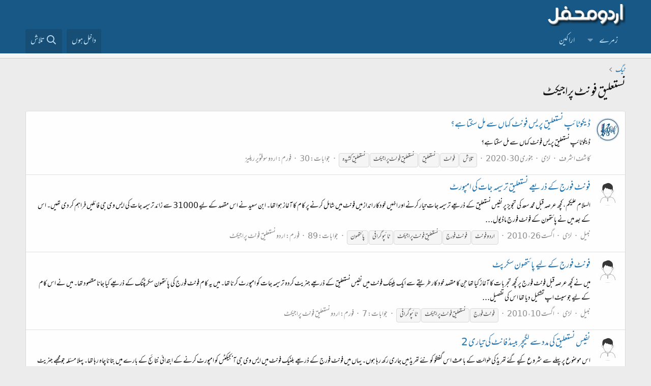

--- FILE ---
content_type: text/html; charset=utf-8
request_url: https://www.urduweb.org/mehfil/tags/nstylq-fun-rag/
body_size: 10022
content:
<!DOCTYPE html>
<html id="XF" lang="ur-PK" dir="RTL"
	data-app="public"
	data-template="tag_view"
	data-container-key=""
	data-content-key=""
	data-logged-in="false"
	data-cookie-prefix="xfa1_"
	data-csrf="1769029830,9d21ee9681425052a276599ad7acada1"
	class="has-no-js template-tag_view"
	 data-run-jobs="">
<head>
	<meta charset="utf-8" />
	<meta http-equiv="X-UA-Compatible" content="IE=Edge" />
	<meta name="viewport" content="width=device-width, initial-scale=1, viewport-fit=cover">

	
	
	

	<title>نستعلیق فونٹ پراجیکٹ | اردو محفل فورم</title>

	<link rel="manifest" href="/mehfil/webmanifest.php">
	
		<meta name="theme-color" content="#185886" />
	

	<meta name="apple-mobile-web-app-title" content="اردو محفل فورم">
	
		<link rel="apple-touch-icon" href="/mehfil/styles/logo.png" />
	

	

	
		
	
	
	<meta property="og:site_name" content="اردو محفل فورم" />


	
	
		
	
	
	<meta property="og:type" content="website" />


	
	
		
	
	
	
		<meta property="og:title" content="نستعلیق فونٹ پراجیکٹ" />
		<meta property="twitter:title" content="نستعلیق فونٹ پراجیکٹ" />
	


	
	
	
		
	
	
	<meta property="og:url" content="https://www.urduweb.org/mehfil/tags/nstylq-fun-rag/" />


	
	
		
	
	
	
		<meta property="og:image" content="https://www.urduweb.org/mehfil/styles/logo.png" />
		<meta property="twitter:image" content="https://www.urduweb.org/mehfil/styles/logo.png" />
		<meta property="twitter:card" content="summary" />
	


	

	
	

	


	<link rel="preload" href="/mehfil/styles/fonts/fa/fa-regular-400.woff2?_v=5.15.3" as="font" type="font/woff2" crossorigin="anonymous" />


	<link rel="preload" href="/mehfil/styles/fonts/fa/fa-solid-900.woff2?_v=5.15.3" as="font" type="font/woff2" crossorigin="anonymous" />


<link rel="preload" href="/mehfil/styles/fonts/fa/fa-brands-400.woff2?_v=5.15.3" as="font" type="font/woff2" crossorigin="anonymous" />

	<link rel="stylesheet" href="/mehfil/css.php?css=public%3Anormalize.css%2Cpublic%3Afa.css%2Cpublic%3Acore.less%2Cpublic%3Aapp.less&amp;s=4&amp;l=2&amp;d=1753039658&amp;k=cdf835edfda90f523aa323f365e513fb324ae6d0" />

	<link rel="stylesheet" href="/mehfil/css.php?css=public%3AUrduEditor.ime.less%2Cpublic%3Aextra.less&amp;s=4&amp;l=2&amp;d=1753039658&amp;k=7f256d0967d40a858ae7dbdd0d16cbe35bafbb65" />

	
		<script src="/mehfil/js/xf/preamble.min.js?_v=bced8db0"></script>
	


	
	
	<script async src="https://www.googletagmanager.com/gtag/js?id=UA-282339-2"></script>
	<script>
		window.dataLayer = window.dataLayer || [];
		function gtag(){dataLayer.push(arguments);}
		gtag('js', new Date());
		gtag('config', 'UA-282339-2', {
			// 
			
			
		});
	</script>








	<link rel="preconnect" href="https://fonts.gstatic.com">
	<link rel="stylesheet" href="https://fonts.googleapis.com/css2?family=Amiri&amp;family=Amiri+Quran&amp;family=Aref+Ruqaa&amp;family=Aref+Ruqaa+Ink&amp;family=Scheherazade">




<script class="js-klEditorTemplates" type="application/json">
	[]
</script>
</head>
<body data-template="tag_view">

<div class="p-pageWrapper" id="top">





<header class="p-header" id="header">
	<div class="p-header-inner">
		<div class="p-header-content">

			<div class="p-header-logo p-header-logo--image">
				<a href="/mehfil/">
					<img src="/mehfil/styles/logo.png" srcset="" alt="اردو محفل فورم"
						width="" height="" />
				</a>
			</div>

			
		</div>
	</div>
</header>





	<div class="p-navSticky p-navSticky--primary" data-xf-init="sticky-header">
		
	<nav class="p-nav">
		<div class="p-nav-inner">
			<button type="button" class="button--plain p-nav-menuTrigger button" data-xf-click="off-canvas" data-menu=".js-headerOffCanvasMenu" tabindex="0" aria-label="Menu"><span class="button-text">
				<i aria-hidden="true"></i>
			</span></button>

			<div class="p-nav-smallLogo">
				<a href="/mehfil/">
					<img src="/mehfil/styles/logo.png" srcset="" alt="اردو محفل فورم"
						width="" height="" />
				</a>
			</div>

			<div class="p-nav-scroller hScroller" data-xf-init="h-scroller" data-auto-scroll=".p-navEl.is-selected">
				<div class="hScroller-scroll">
					<ul class="p-nav-list js-offCanvasNavSource">
					
						<li>
							
	<div class="p-navEl " data-has-children="true">
		

			
	
	<a href="/mehfil/"
		class="p-navEl-link p-navEl-link--splitMenu "
		
		
		data-nav-id="forums">زمرے</a>


			<a data-xf-key="1"
				data-xf-click="menu"
				data-menu-pos-ref="< .p-navEl"
				class="p-navEl-splitTrigger"
				role="button"
				tabindex="0"
				aria-label="Toggle expanded"
				aria-expanded="false"
				aria-haspopup="true"></a>

		
		
			<div class="menu menu--structural" data-menu="menu" aria-hidden="true">
				<div class="menu-content">
					
						
	
	
	<a href="/mehfil/search/?type=post"
		class="menu-linkRow u-indentDepth0 js-offCanvasCopy "
		
		
		data-nav-id="searchForums">زمروں میں تلاش</a>

	

					
				</div>
			</div>
		
	</div>

						</li>
					
						<li>
							
	<div class="p-navEl " >
		

			
	
	<a href="/mehfil/members/"
		class="p-navEl-link "
		
		data-xf-key="2"
		data-nav-id="members">اراکین</a>


			

		
		
	</div>

						</li>
					
					</ul>
				</div>
			</div>

			<div class="p-nav-opposite">
				<div class="p-navgroup p-account p-navgroup--guest">
					
						<a href="/mehfil/login/" class="p-navgroup-link p-navgroup-link--textual p-navgroup-link--logIn"
							data-xf-click="overlay" data-follow-redirects="on">
							<span class="p-navgroup-linkText">داخل ہوں</span>
						</a>
						
					
				</div>

				<div class="p-navgroup p-discovery">
					

					
						<a href="/mehfil/search/"
							class="p-navgroup-link p-navgroup-link--iconic p-navgroup-link--search"
							data-xf-click="menu"
							data-xf-key="/"
							aria-label="تلاش"
							aria-expanded="false"
							aria-haspopup="true"
							title="تلاش">
							<i aria-hidden="true"></i>
							<span class="p-navgroup-linkText">تلاش</span>
						</a>
						<div class="menu menu--structural menu--wide" data-menu="menu" aria-hidden="true">
							<form action="/mehfil/search/search" method="post"
								class="menu-content"
								data-xf-init="quick-search">

								<h3 class="menu-header">تلاش</h3>
								
								<div class="menu-row">
									
										<input type="text" class="input" name="keywords" placeholder="تلاش…" aria-label="تلاش" data-menu-autofocus="true" />
									
								</div>

								
								<div class="menu-row">
									<label class="iconic"><input type="checkbox"  name="c[title_only]" value="1" /><i aria-hidden="true"></i><span class="iconic-label">عنوانات میں تلاش

												
													<span tabindex="0" role="button"
														data-xf-init="tooltip" data-trigger="hover focus click" title="ٹیگ میں بھی تلاش ہو گی">

														<i class="fa--xf far fa-question-circle u-muted u-smaller" aria-hidden="true"></i>
													</span></span></label>

								</div>
								
								<div class="menu-row">
									<div class="inputGroup">
										<span class="inputGroup-text" id="ctrl_search_menu_by_member">از:</span>
										<input type="text" class="input" name="c[users]" data-xf-init="auto-complete" placeholder="رکن" aria-labelledby="ctrl_search_menu_by_member" />
									</div>
								</div>
								<div class="menu-footer">
									<span class="menu-footer-controls">
										<button type="submit" class="button--primary button button--icon button--icon--search"><span class="button-text">تلاش</span></button>
										<a href="/mehfil/search/" class="button"><span class="button-text">مفصل تلاش…</span></a>
									</span>
								</div>

								<input type="hidden" name="_xfToken" value="1769029830,9d21ee9681425052a276599ad7acada1" />
							</form>
						</div>
					
				</div>
			</div>
		</div>
	</nav>

	</div>
	
	
		<div class="p-sectionLinks p-sectionLinks--empty"></div>
	



<div class="offCanvasMenu offCanvasMenu--nav js-headerOffCanvasMenu" data-menu="menu" aria-hidden="true" data-ocm-builder="navigation">
	<div class="offCanvasMenu-backdrop" data-menu-close="true"></div>
	<div class="offCanvasMenu-content">
		<div class="offCanvasMenu-header">
			Menu
			<a class="offCanvasMenu-closer" data-menu-close="true" role="button" tabindex="0" aria-label="بند کریں"></a>
		</div>
		
			<div class="p-offCanvasRegisterLink">
				<div class="offCanvasMenu-linkHolder">
					<a href="/mehfil/login/" class="offCanvasMenu-link" data-xf-click="overlay" data-menu-close="true">
						داخل ہوں
					</a>
				</div>
				<hr class="offCanvasMenu-separator" />
				
			</div>
		
		<div class="js-offCanvasNavTarget"></div>
		<div class="offCanvasMenu-installBanner js-installPromptContainer" style="display: none;" data-xf-init="install-prompt">
			<div class="offCanvasMenu-installBanner-header">Install the app</div>
			<button type="button" class="js-installPromptButton button"><span class="button-text">Install</span></button>
		</div>
	</div>
</div>

<div class="p-body">
	<div class="p-body-inner">
		<!--XF:EXTRA_OUTPUT-->

		

		

		
		
	
		<ul class="p-breadcrumbs "
			itemscope itemtype="https://schema.org/BreadcrumbList">
		
			

			
			

			

			
			
				
				
	<li itemprop="itemListElement" itemscope itemtype="https://schema.org/ListItem">
		<a href="/mehfil/tags/" itemprop="item">
			<span itemprop="name">ٹیگ</span>
		</a>
		<meta itemprop="position" content="1" />
	</li>

			

		
		</ul>
	

		

		
	<noscript class="js-jsWarning"><div class="blockMessage blockMessage--important blockMessage--iconic u-noJsOnly">JavaScript is disabled. For a better experience, please enable JavaScript in your browser before proceeding.</div></noscript>

		
	<div class="blockMessage blockMessage--important blockMessage--iconic js-browserWarning" style="display: none">You are using an out of date browser. It  may not display this or other websites correctly.<br />You should upgrade or use an <a href="https://www.google.com/chrome/" target="_blank" rel="noopener">alternative browser</a>.</div>


		
			<div class="p-body-header">
			
				
					<div class="p-title ">
					
						
							<h1 class="p-title-value">نستعلیق فونٹ پراجیکٹ</h1>
						
						
					
					</div>
				

				
			
			</div>
		

		<div class="p-body-main  ">
			
			<div class="p-body-contentCol"></div>
			

			

			<div class="p-body-content">
				
				<div class="p-body-pageContent">





<div class="block" data-xf-init="" data-type="" data-href="/mehfil/inline-mod/">
	

	<div class="block-container">
		<ol class="block-body">
			
				<li class="block-row block-row--separated  js-inlineModContainer" data-author="کاشف اشرف">
	<div class="contentRow ">
		<span class="contentRow-figure">
			<a href="/mehfil/members/%DA%A9%D8%A7%D8%B4%D9%81-%D8%A7%D8%B4%D8%B1%D9%81.13639/" class="avatar avatar--s" data-user-id="13639" data-xf-init="member-tooltip">
			<img src="/mehfil/data/avatars/s/13/13639.jpg?1580377807" srcset="/mehfil/data/avatars/m/13/13639.jpg?1580377807 2x" alt="کاشف اشرف" class="avatar-u13639-s" width="48" height="48" loading="lazy" /> 
		</a>
		</span>
		<div class="contentRow-main">
			<h3 class="contentRow-title">
				<a href="/mehfil/threads/%DA%88%DB%8C%DA%A9%D9%88%D9%B9%D8%A7%D8%A6%D9%BE-%D9%86%D8%B3%D8%AA%D8%B9%D9%84%DB%8C%D9%82-%D9%BE%D8%B1%DB%8C%D8%B3-%D9%81%D9%88%D9%86%D9%B9-%DA%A9%DB%81%D8%A7%DA%BA-%D8%B3%DB%92-%D9%85%D9%84-%D8%B3%DA%A9%D8%AA%D8%A7-%DB%81%DB%92%D8%9F.110279/">ڈیکوٹائپ نستعلیق پریس فونٹ کہاں سے مل سکتا ہے؟</a>
			</h3>

			<div class="contentRow-snippet">ڈیکوٹائپ نستعلیق پریس فونٹ کہاں سے مل سکتا ہے؟</div>

			<div class="contentRow-minor contentRow-minor--hideLinks">
				<ul class="listInline listInline--bullet">
					
					<li><a href="/mehfil/members/%DA%A9%D8%A7%D8%B4%D9%81-%D8%A7%D8%B4%D8%B1%D9%81.13639/" class="username " dir="auto" data-user-id="13639" data-xf-init="member-tooltip">کاشف اشرف</a></li>
					<li>لڑی</li>
					<li><time  class="u-dt" dir="auto" datetime="2020-01-30T09:45:25+0000" data-time="1580377525" data-date-string="جنوری 30، 2020" data-time-string="9:45 صبح" title="جنوری 30، 2020 9:45 صبح">جنوری 30، 2020</time></li>
					
						<li>
							

	
		
			<span class="tagItem tagItem--tag_tlash" dir="auto">
				تلاش
			</span>
		
			<span class="tagItem tagItem--tag_fun" dir="auto">
				<em class="textHighlight">فونٹ</em>
			</span>
		
			<span class="tagItem tagItem--tag_nstylq" dir="auto">
				<em class="textHighlight">نستعلیق</em>
			</span>
		
			<span class="tagItem tagItem--tag_nstylq-fun-rag" dir="auto">
				<em class="textHighlight">نستعلیق</em> <em class="textHighlight">فونٹ</em> <em class="textHighlight">پراجیکٹ</em>
			</span>
		
			<span class="tagItem tagItem--tag_nstylq-shd" dir="auto">
				<em class="textHighlight">نستعلیق</em> کشیدہ
			</span>
		
	

						</li>
					
					<li>جوابات: 30</li>
					<li>فورم: <a href="/mehfil/forums/%D8%A7%D8%B1%D8%AF%D9%88-%D8%B3%D9%88%D9%81%D9%B9%D9%88%DB%8C%D8%B1-%D8%B1%DB%8C%D9%84%DB%8C%D8%B2.178/">اردو سوفٹویر ریلیز</a></li>
				</ul>
			</div>
		</div>
	</div>
</li>
			
				<li class="block-row block-row--separated  js-inlineModContainer" data-author="نبیل">
	<div class="contentRow ">
		<span class="contentRow-figure">
			<a href="/mehfil/members/%D9%86%D8%A8%DB%8C%D9%84.3/" class="avatar avatar--s" data-user-id="3" data-xf-init="member-tooltip">
			<img src="/mehfil/data/avatars/s/0/3.jpg?1527012780" srcset="/mehfil/data/avatars/m/0/3.jpg?1527012780 2x" alt="نبیل" class="avatar-u3-s" width="48" height="48" loading="lazy" /> 
		</a>
		</span>
		<div class="contentRow-main">
			<h3 class="contentRow-title">
				<a href="/mehfil/threads/%D9%81%D9%88%D9%86%D9%B9-%D9%81%D9%88%D8%B1%D8%AC-%DA%A9%DB%92-%D8%B0%D8%B1%DB%8C%D8%B9%DB%92-%D9%86%D8%B3%D8%AA%D8%B9%D9%84%DB%8C%D9%82-%D8%AA%D8%B1%D8%B3%DB%8C%D9%85%DB%81-%D8%AC%D8%A7%D8%AA-%DA%A9%DB%8C-%D8%A7%D9%85%D9%BE%D9%88%D8%B1%D9%B9.31235/">فونٹ فورج کے ذریعے نستعلیق ترسیمہ جات کی امپورٹ</a>
			</h3>

			<div class="contentRow-snippet">السلام علیکم،
کچھ عرصہ قبل محمد سعد کی تجویز پر نفیس نستعلیق کے ذریعے ترسیمہ جات تیار کرنے اور انہیں خودکار انداز میں فونٹ میں شامل کرنے پر کام کا آغاز ہوا تھا۔ ابن سعید نے اس مقصد کے لیے 31000 سے زائد ترسیمہ جات کی ایس وی جی فائلیں فراہم کر دی تھیں۔ اس کے بعد میں نے پائتھون کے فونٹ فورج ماڈیول...</div>

			<div class="contentRow-minor contentRow-minor--hideLinks">
				<ul class="listInline listInline--bullet">
					
					<li><a href="/mehfil/members/%D9%86%D8%A8%DB%8C%D9%84.3/" class="username " dir="auto" data-user-id="3" data-xf-init="member-tooltip"><span class="username--staff username--moderator username--admin">نبیل</span></a></li>
					<li>لڑی</li>
					<li><time  class="u-dt" dir="auto" datetime="2010-08-26T04:48:09+0100" data-time="1282794489" data-date-string="اگست 26، 2010" data-time-string="4:48 صبح" title="اگست 26، 2010 4:48 صبح">اگست 26، 2010</time></li>
					
						<li>
							

	
		
			<span class="tagItem tagItem--tag_ardu-fun" dir="auto">
				اردو <em class="textHighlight">فونٹ</em>
			</span>
		
			<span class="tagItem tagItem--tag_fun-furg" dir="auto">
				<em class="textHighlight">فونٹ</em> فورج
			</span>
		
			<span class="tagItem tagItem--tag_nstylq-fun-rag" dir="auto">
				<em class="textHighlight">نستعلیق</em> <em class="textHighlight">فونٹ</em> <em class="textHighlight">پراجیکٹ</em>
			</span>
		
			<span class="tagItem tagItem--tag_auraf" dir="auto">
				ٹائپوگرافی
			</span>
		
			<span class="tagItem tagItem--tag_atun" dir="auto">
				پائتھون
			</span>
		
	

						</li>
					
					<li>جوابات: 89</li>
					<li>فورم: <a href="/mehfil/forums/%D8%A7%D8%B1%D8%AF%D9%88-%D9%86%D8%B3%D8%AA%D8%B9%D9%84%DB%8C%D9%82-%D9%81%D9%88%D9%86%D9%B9-%D9%BE%D8%B1%D8%A7%D8%AC%DB%8C%DA%A9%D9%B9.136/">اردو نستعلیق فونٹ پراجیکٹ</a></li>
				</ul>
			</div>
		</div>
	</div>
</li>
			
				<li class="block-row block-row--separated  js-inlineModContainer" data-author="نبیل">
	<div class="contentRow ">
		<span class="contentRow-figure">
			<a href="/mehfil/members/%D9%86%D8%A8%DB%8C%D9%84.3/" class="avatar avatar--s" data-user-id="3" data-xf-init="member-tooltip">
			<img src="/mehfil/data/avatars/s/0/3.jpg?1527012780" srcset="/mehfil/data/avatars/m/0/3.jpg?1527012780 2x" alt="نبیل" class="avatar-u3-s" width="48" height="48" loading="lazy" /> 
		</a>
		</span>
		<div class="contentRow-main">
			<h3 class="contentRow-title">
				<a href="/mehfil/threads/%D9%81%D9%88%D9%86%D9%B9-%D9%81%D9%88%D8%B1%D8%AC-%DA%A9%DB%92-%D9%84%DB%8C%DB%92-%D9%BE%D8%A7%D8%A6%D8%AA%DA%BE%D9%88%D9%86-%D8%B3%DA%A9%D8%B1%D9%BE%D9%B9.31028/">فونٹ فورج کے لیے پائتھون سکرپٹ</a>
			</h3>

			<div class="contentRow-snippet">میں نے کچھ عرصہ قبل فونٹ فورج پر کچھ تجربات کا آغاز کیا تھا جن کا مقصد خود کار طریقے سے ایک بلینک فونٹ میں نفیس نستعلیق کے ذریعے جنریٹ کردہ ترسیمہ جات کو امپورٹ کرنا تھا۔ میں یہ کام فونٹ فورج کی پائتھون سکرپٹنگ کے ذریعے کیا جانا مقصود تھا۔ میں نے اس کام کے لیے جو سیٹ اپ تشکیل دیا تھا اس کی تفصیل...</div>

			<div class="contentRow-minor contentRow-minor--hideLinks">
				<ul class="listInline listInline--bullet">
					
					<li><a href="/mehfil/members/%D9%86%D8%A8%DB%8C%D9%84.3/" class="username " dir="auto" data-user-id="3" data-xf-init="member-tooltip"><span class="username--staff username--moderator username--admin">نبیل</span></a></li>
					<li>لڑی</li>
					<li><time  class="u-dt" dir="auto" datetime="2010-08-10T00:12:39+0100" data-time="1281395559" data-date-string="اگست 10، 2010" data-time-string="12:12 صبح" title="اگست 10، 2010 12:12 صبح">اگست 10، 2010</time></li>
					
						<li>
							

	
		
			<span class="tagItem tagItem--tag_fun-furg" dir="auto">
				<em class="textHighlight">فونٹ</em> فورج
			</span>
		
			<span class="tagItem tagItem--tag_nstylq-fun-rag" dir="auto">
				<em class="textHighlight">نستعلیق</em> <em class="textHighlight">فونٹ</em> <em class="textHighlight">پراجیکٹ</em>
			</span>
		
			<span class="tagItem tagItem--tag_auraf" dir="auto">
				ٹائپوگرافی
			</span>
		
	

						</li>
					
					<li>جوابات: 7</li>
					<li>فورم: <a href="/mehfil/forums/%D8%A7%D8%B1%D8%AF%D9%88-%D9%86%D8%B3%D8%AA%D8%B9%D9%84%DB%8C%D9%82-%D9%81%D9%88%D9%86%D9%B9-%D9%BE%D8%B1%D8%A7%D8%AC%DB%8C%DA%A9%D9%B9.136/">اردو نستعلیق فونٹ پراجیکٹ</a></li>
				</ul>
			</div>
		</div>
	</div>
</li>
			
				<li class="block-row block-row--separated  js-inlineModContainer" data-author="نبیل">
	<div class="contentRow ">
		<span class="contentRow-figure">
			<a href="/mehfil/members/%D9%86%D8%A8%DB%8C%D9%84.3/" class="avatar avatar--s" data-user-id="3" data-xf-init="member-tooltip">
			<img src="/mehfil/data/avatars/s/0/3.jpg?1527012780" srcset="/mehfil/data/avatars/m/0/3.jpg?1527012780 2x" alt="نبیل" class="avatar-u3-s" width="48" height="48" loading="lazy" /> 
		</a>
		</span>
		<div class="contentRow-main">
			<h3 class="contentRow-title">
				<a href="/mehfil/threads/%D9%86%D9%81%DB%8C%D8%B3-%D9%86%D8%B3%D8%AA%D8%B9%D9%84%DB%8C%D9%82-%DA%A9%DB%8C-%D9%85%D8%AF%D8%AF-%D8%B3%DB%92-%D9%84%DA%AF%DB%8C%DA%86%D8%B1-%D8%A8%DB%8C%D8%B3%DA%88-%D9%81%D8%A7%D9%86%D9%B9-%DA%A9%DB%8C-%D8%AA%DB%8C%D8%A7%D8%B1%DB%8C-2.29031/">نفیس نستعلیق کی مدد سے لگیچر بیسڈ فانٹ کی تیاری 2</a>
			</h3>

			<div class="contentRow-snippet">اس موضوع پر پہلے سے شروع کیے گئے تھریڈ کی طوالت کے باعث اس گفتگو کو نئے تھریڈ میں جاری رکھ رہا ہوں۔ یہاں میں فونٹ فورج کے ذریعے بلنیک فونٹ میں ایس وی جی آبجیکٹس کو امپورٹ کرنے کے ابتدائی نتائج کے بارے میں بتانا چاہ رہا تھا۔


پہلا مسئلہ جو مجھے جنریٹ کردہ ایس وی اشکال میں نظر آیا ہے وہ ان کا...</div>

			<div class="contentRow-minor contentRow-minor--hideLinks">
				<ul class="listInline listInline--bullet">
					
					<li><a href="/mehfil/members/%D9%86%D8%A8%DB%8C%D9%84.3/" class="username " dir="auto" data-user-id="3" data-xf-init="member-tooltip"><span class="username--staff username--moderator username--admin">نبیل</span></a></li>
					<li>لڑی</li>
					<li><time  class="u-dt" dir="auto" datetime="2010-03-12T14:49:23+0000" data-time="1268405363" data-date-string="مارچ 12، 2010" data-time-string="2:49 شام" title="مارچ 12، 2010 2:49 شام">مارچ 12، 2010</time></li>
					
						<li>
							

	
		
			<span class="tagItem tagItem--tag_as-u-g" dir="auto">
				ایس وی جی
			</span>
		
			<span class="tagItem tagItem--tag_fun-furg" dir="auto">
				<em class="textHighlight">فونٹ</em> فورج
			</span>
		
			<span class="tagItem tagItem--tag_nstylq-fun-rag" dir="auto">
				<em class="textHighlight">نستعلیق</em> <em class="textHighlight">فونٹ</em> <em class="textHighlight">پراجیکٹ</em>
			</span>
		
	

						</li>
					
					<li>جوابات: 59</li>
					<li>فورم: <a href="/mehfil/forums/%D8%A7%D8%B1%D8%AF%D9%88-%D9%86%D8%B3%D8%AA%D8%B9%D9%84%DB%8C%D9%82-%D9%81%D9%88%D9%86%D9%B9-%D9%BE%D8%B1%D8%A7%D8%AC%DB%8C%DA%A9%D9%B9.136/">اردو نستعلیق فونٹ پراجیکٹ</a></li>
				</ul>
			</div>
		</div>
	</div>
</li>
			
		</ol>
	</div>
	<div class="block-outer block-outer--after">
		
		
	</div>
</div></div>
				
			</div>

			
		</div>

		
		
	
		<ul class="p-breadcrumbs p-breadcrumbs--bottom"
			itemscope itemtype="https://schema.org/BreadcrumbList">
		
			

			
			

			

			
			
				
				
	<li itemprop="itemListElement" itemscope itemtype="https://schema.org/ListItem">
		<a href="/mehfil/tags/" itemprop="item">
			<span itemprop="name">ٹیگ</span>
		</a>
		<meta itemprop="position" content="1" />
	</li>

			

		
		</ul>
	

		
	</div>
</div>

<footer class="p-footer" id="footer">
	<div class="p-footer-inner">

		<div class="p-footer-row">
			
				<div class="p-footer-row-main">
					<ul class="p-footer-linkList">
					
						
						
							<li><a href="/mehfil/misc/style" data-xf-click="overlay"
								data-xf-init="tooltip" title="تھیم کا انتخاب" rel="nofollow">
								<i class="fa--xf far fa-paint-brush" aria-hidden="true"></i> مہر
							</a></li>
						
						
							<li><a href="/mehfil/misc/language" data-xf-click="overlay"
								data-xf-init="tooltip" title="زبان کا انتخاب" rel="nofollow">
								<i class="fa--xf far fa-globe" aria-hidden="true"></i> اردو جدید</a></li>
						
					
					</ul>
				</div>
			
			<div class="p-footer-row-opposite">
				<ul class="p-footer-linkList">
					
						
							<li><a href="/mehfil/misc/contact" data-xf-click="overlay">رابطہ</a></li>
						
					

					
						<li><a href="/mehfil/help/terms/">قواعد و ضوابط</a></li>
					

					
						<li><a href="/mehfil/help/privacy-policy/">راز داری</a></li>
					

					
						<li><a href="/mehfil/help/">مدد</a></li>
					

					

					<li><a href="/mehfil/forums/-/index.rss" target="_blank" class="p-footer-rssLink" title="RSS"><span aria-hidden="true"><i class="fa--xf far fa-rss" aria-hidden="true"></i><span class="u-srOnly">RSS</span></span></a></li>
				</ul>
			</div>
		</div>

		
			<div class="p-footer-copyright">
			
				<a href="https://xenforo.com" class="u-concealed" dir="ltr" target="_blank" rel="sponsored noopener">Community platform by XenForo<sup>&reg;</sup> <span class="copyright">&copy; 2010-2022 XenForo Ltd.</span></a>
				
				| <a href="https://xenforo.com/community/resources/s9e-media-sites.5973/" class="u-concealed" dir="ltr" target="_blank" rel="sponsored noopener">Media embeds via s9e/MediaSites</a>
			
			</div>
		

		
	</div>
</footer>

</div> <!-- closing p-pageWrapper -->

<div class="u-bottomFixer js-bottomFixTarget">
	
	
</div>


	<div class="u-scrollButtons js-scrollButtons" data-trigger-type="up">
		<a href="#top" class="button--scroll button" data-xf-click="scroll-to"><span class="button-text"><i class="fa--xf far fa-arrow-up" aria-hidden="true"></i><span class="u-srOnly">Top</span></span></a>
		
	</div>



	<script src="/mehfil/js/vendor/jquery/jquery-3.5.1.min.js?_v=bced8db0"></script>
	<script src="/mehfil/js/vendor/vendor-compiled.js?_v=bced8db0"></script>
	<script src="/mehfil/js/xf/core-compiled.js?_v=bced8db0"></script>
	<script src="/mehfil/js/vendor/urduweb/ime/libs/rangy/rangy-core.js?_v=bced8db0"></script>
<script src="/mehfil/js/vendor/urduweb/ime/src/jquery.ime.js?_v=bced8db0"></script>
<script src="/mehfil/js/vendor/urduweb/ime/src/jquery.ime.selector.js?_v=bced8db0"></script>
<script src="/mehfil/js/vendor/urduweb/ime/src/jquery.ime.preferences.js?_v=bced8db0"></script>
<script src="/mehfil/js/vendor/urduweb/ime/src/jquery.ime.inputmethods.js?_v=bced8db0"></script>
<script>

jQuery.extend(XF.config, {
	contentrating : {
		tooltipDelay: 400,
		menuDelay: 100,
	}
});

</script>


<script>
  $(document).ready(function() {
    $.ime.setPath("https://www.urduweb.org/mehfil/js/vendor/urduweb/ime/");

	  
    $(document).on('focus', '.input, input[class="select2-search__field"], div[contenteditable="true"] ', function() {		
        $(this).ime();		
    });
  });
</script>
	<script>
		jQuery.extend(true, XF.config, {
			// 
			userId: 0,
			enablePush: false,
			pushAppServerKey: 'BOrx-Mo3uP63XJFI_IbSR0USJA_3sOKYDZPQ_GdUtZFbN-YEx7TGZDo0MGOWw-bCwzxhf-MlvhpdnZYeU8Agh-Y',
			url: {
				fullBase: 'https://www.urduweb.org/mehfil/',
				basePath: '/mehfil/',
				css: '/mehfil/css.php?css=__SENTINEL__&s=4&l=2&d=1753039658',
				keepAlive: '/mehfil/login/keep-alive'
			},
			cookie: {
				path: '/',
				domain: '',
				prefix: 'xfa1_',
				secure: true,
				consentMode: 'disabled',
				consented: ["optional","_third_party"]
			},
			cacheKey: 'e92986a9eeb239374722a67814e88f08',
			csrf: '1769029830,9d21ee9681425052a276599ad7acada1',
			js: {"\/mehfil\/js\/vendor\/urduweb\/ime\/libs\/rangy\/rangy-core.js?_v=bced8db0":true,"\/mehfil\/js\/vendor\/urduweb\/ime\/src\/jquery.ime.js?_v=bced8db0":true,"\/mehfil\/js\/vendor\/urduweb\/ime\/src\/jquery.ime.selector.js?_v=bced8db0":true,"\/mehfil\/js\/vendor\/urduweb\/ime\/src\/jquery.ime.preferences.js?_v=bced8db0":true,"\/mehfil\/js\/vendor\/urduweb\/ime\/src\/jquery.ime.inputmethods.js?_v=bced8db0":true},
			css: {"public:UrduEditor.ime.less":true,"public:extra.less":true},
			time: {
				now: 1769029830,
				today: 1768953600,
				todayDow: 3,
				tomorrow: 1769040000,
				yesterday: 1768867200,
				week: 1768435200
			},
			borderSizeFeature: '3px',
			fontAwesomeWeight: 'r',
			enableRtnProtect: true,
			
			enableFormSubmitSticky: true,
			uploadMaxFilesize: 2097152,
			allowedVideoExtensions: ["m4v","mov","mp4","mp4v","mpeg","mpg","ogv","webm"],
			allowedAudioExtensions: ["mp3","opus","ogg","wav"],
			shortcodeToEmoji: true,
			visitorCounts: {
				conversations_unread: '0',
				alerts_unviewed: '0',
				total_unread: '0',
				title_count: true,
				icon_indicator: true
			},
			jsState: {},
			publicMetadataLogoUrl: 'https://www.urduweb.org/mehfil/styles/logo.png',
			publicPushBadgeUrl: 'https://www.urduweb.org/mehfil/styles/default/xenforo/bell.png'
		});

		jQuery.extend(XF.phrases, {
			// 
			date_x_at_time_y: "{date} {time}",
			day_x_at_time_y:  "{day} بوقت {time}",
			yesterday_at_x:   "گذشتہ روز بوقت {time}",
			x_minutes_ago:    "{minutes} منٹ قبل",
			one_minute_ago:   "ایک منٹ قبل",
			a_moment_ago:     "ایک لحظہ قبل",
			today_at_x:       "آج بوقت {time}",
			in_a_moment:      "In a moment",
			in_a_minute:      "In a minute",
			in_x_minutes:     "In {minutes} minutes",
			later_today_at_x: "Later today at {time}",
			tomorrow_at_x:    "Tomorrow at {time}",

			day0: "اتوار",
			day1: "پیر",
			day2: "منگل",
			day3: "بدھ",
			day4: "جمعرات",
			day5: "جمعہ",
			day6: "ہفتہ",

			dayShort0: "اتوار",
			dayShort1: "پیر",
			dayShort2: "منگل",
			dayShort3: "بدھ",
			dayShort4: "جمعرات",
			dayShort5: "جمعہ",
			dayShort6: "ہفتہ",

			month0: "جنوری",
			month1: "فروری",
			month2: "مارچ",
			month3: "اپریل",
			month4: "مئی",
			month5: "جون",
			month6: "جولائی",
			month7: "اگست",
			month8: "ستمبر",
			month9: "اکتوبر",
			month10: "نومبر",
			month11: "دسمبر",

			active_user_changed_reload_page: "The active user has changed. Reload the page for the latest version.",
			server_did_not_respond_in_time_try_again: "The server did not respond in time. Please try again.",
			oops_we_ran_into_some_problems: "اوہ: کچھ خرابی واقع ہوئی ہے۔",
			oops_we_ran_into_some_problems_more_details_console: "Oops! We ran into some problems. Please try again later. More error details may be in the browser console.",
			file_too_large_to_upload: "The file is too large to be uploaded.",
			uploaded_file_is_too_large_for_server_to_process: "The uploaded file is too large for the server to process.",
			files_being_uploaded_are_you_sure: "Files are still being uploaded. Are you sure you want to submit this form?",
			attach: "فائلیں منسلک کریں",
			rich_text_box: "Rich text box",
			close: "بند کریں",
			link_copied_to_clipboard: "Link copied to clipboard.",
			text_copied_to_clipboard: "Text copied to clipboard.",
			loading: "لوڈ ہو رہا ہے…",
			you_have_exceeded_maximum_number_of_selectable_items: "You have exceeded the maximum number of selectable items.",

			processing: "Processing",
			'processing...': "Processing…",

			showing_x_of_y_items: "{total} میں سے {count} آئٹم دکھاتے ہوئے",
			showing_all_items: "Showing all items",
			no_items_to_display: "No items to display",

			number_button_up: "Increase",
			number_button_down: "Decrease",

			push_enable_notification_title: "اردو محفل فورم پر پش نوٹیفیکیشن کو کامیابی سے فعال کر دیا گیا ہے۔",
			push_enable_notification_body: "Thank you for enabling push notifications!"
		,
			"svStandardLib_time.day": "{count} day",
			"svStandardLib_time.days": "{count} days",
			"svStandardLib_time.hour": "{count} hour",
			"svStandardLib_time.hours": "{count} hours",
			"svStandardLib_time.minute": "{count} minutes",
			"svStandardLib_time.minutes": "{count} minutes",
			"svStandardLib_time.month": "{count} month",
			"svStandardLib_time.months": "{count} months",
			"svStandardLib_time.second": "{count} second",
			"svStandardLib_time.seconds": "{count} seconds",
			"svStandardLib_time.week": "time.week",
			"svStandardLib_time.weeks": "{count} weeks",
			"svStandardLib_time.year": "{count} year",
			"svStandardLib_time.years": "{count} years"

		});
	</script>

	<form style="display:none" hidden="hidden">
		<input type="text" name="_xfClientLoadTime" value="" id="_xfClientLoadTime" title="_xfClientLoadTime" tabindex="-1" />
	</form>

	






</body>
</html>









